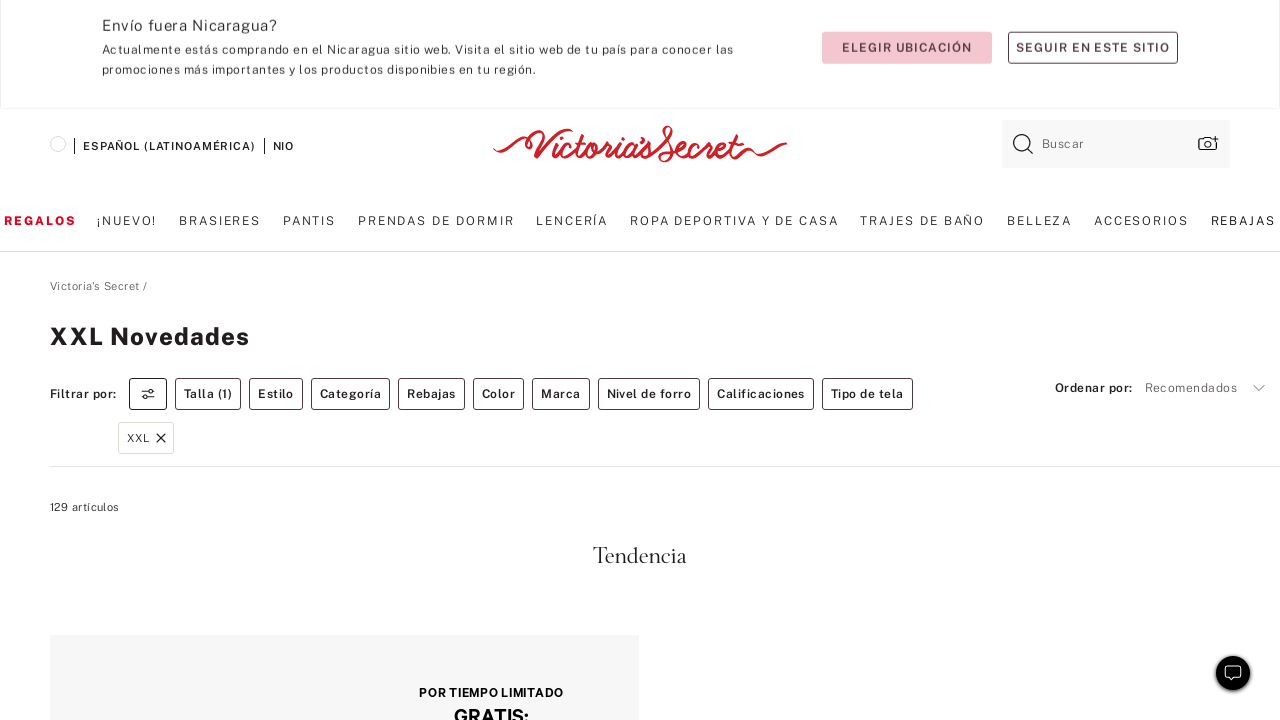

--- FILE ---
content_type: text/html;charset=UTF-8
request_url: https://sp.victoriassecret.com/ni/vs/newarrivals?filter=size%3AXXL
body_size: 5129
content:
<!DOCTYPE html><html lang="es" class="desktop" data-asset-path="/assets/m4753-bp6VUqqSS3OJpUQToIOew" data-device="desktop" data-brand="vs" data-template="collection" data-channel="victorias-secret-desktop-tablet-row" data-category-id="VS" data-page-category="New Arrivals collection" data-page-category-id="VS|NEWARRIVALS" data-parent-category-id="VS" mpdistrans="data-analytics-page-title" data-analytics-page-title="New Arrivals" data-deployed="2025-11-22T17:03:56.037Z" data-basic="true" data-page-title="Novedades"><head><script id="earlyBootstrap">(()=>{const e=document.cookie,t=e.indexOf("APPTYPE="),a=document.documentElement.classList,s=document.currentScript.dataset;if(t>=0){a.add("is-app");const i=t+8,r=e.slice(i);let n="";r.startsWith("IOSHANDHELD")?(a.add("is-app-ios"),s.appPlatform="ios",n=e.slice(i+12)):r.startsWith("ANDROIDHANDHELD")&&(a.add("is-app-android"),s.appPlatform="android",n=e.slice(i+16)),n.startsWith("VS")?s.appBrand="vs":n.startsWith("PN")&&(s.appBrand="pn"),s.appPlatform&&s.appBrand&&(s.appType=s.appPlatform+"-"+s.appBrand)}if(("true"===new URL(window.location.href).searchParams.get("isNativeShopTabEnabled")||"true"===sessionStorage.getItem("isNativeShopTabEnabled"))&&(document.documentElement.classList.add("is-native-shop-tab-enabled"),sessionStorage.setItem("isNativeShopTabEnabled","true")),performance.getEntriesByType)for(const{serverTiming:e}of performance.getEntriesByType("navigation"))if(e)for(const{name:t,description:a}of e)"ssrStatus"===t?s.ssrStatus=a:"basicStatus"===t?s.basicStatus=a:"renderSource"===t?s.renderSource=a:"peceActive"===t&&(s.peceActive=a)})();</script><meta charSet="utf-8"/><meta name="viewport" id="viewport-settings" content="width=device-width, initial-scale=1, minimum-scale=1"/><meta property="og:type" content="website"/><meta property="og:site_name" content="Victoria&#x27;s Secret"/><meta name="twitter:site" content="@VictoriasSecret"/><meta property="og:image" content="https://www.victoriassecret.com/assets/m4753-bp6VUqqSS3OJpUQToIOew/images/default-share.png"/><meta name="twitter:card" content="summary_large_image"/><meta property="og:title" content="Todas las novedades de mujer"/><meta name="description" content="Mantente al tanto del juego de la moda comprando las colecciones más nuevas en Victoria&#39;s Secret"/><meta property="og:description" content="Mantente al tanto del juego de la moda comprando las colecciones más nuevas en Victoria&#39;s Secret"/><link rel="icon" sizes="48x48" href="https://sp.victoriassecret.com/assets/m4753-bp6VUqqSS3OJpUQToIOew/favicon.ico"/><link rel="apple-touch-icon" sizes="180x180" href="https://www.victoriassecret.com/assets/m4753-bp6VUqqSS3OJpUQToIOew/images/apple-touch-icon.png"/><link rel="apple-touch-icon" href="https://www.victoriassecret.com/assets/m4753-bp6VUqqSS3OJpUQToIOew/images/apple-touch-icon.png"/><meta name="format-detection" content="telephone=no"/> <link rel="alternate" mpdisurl href="https://www.victoriassecret.com/us/vs/newarrivals" hrefLang="x-default"/><link rel="alternate" mpdisurl href="https://www.victoriassecret.com/at/vs/newarrivals" hrefLang="en-AT"/><link rel="alternate" mpdisurl href="https://www.victoriassecret.com/au/vs/newarrivals" hrefLang="en-AU"/><link rel="alternate" mpdisurl href="https://www.victoriassecret.com/be/vs/newarrivals" hrefLang="en-BE"/><link rel="alternate" mpdisurl href="https://www.victoriassecret.com/ca/vs/newarrivals" hrefLang="en-CA"/><link rel="alternate" mpdisurl href="https://www.victoriassecret.com/ch/vs/newarrivals" hrefLang="en-CH"/><link rel="alternate" mpdisurl href="https://www.victoriassecret.com/cz/vs/newarrivals" hrefLang="en-CZ"/><link rel="alternate" mpdisurl href="https://www.victoriassecret.com/de/vs/newarrivals" hrefLang="en-DE"/><link rel="alternate" mpdisurl href="https://www.victoriassecret.com/fr/vs/newarrivals" hrefLang="en-FR"/><link rel="alternate" mpdisurl href="https://www.victoriassecret.com/gr/vs/newarrivals" hrefLang="en-GR"/><link rel="alternate" mpdisurl href="https://www.victoriassecret.com/hk/vs/newarrivals" hrefLang="en-HK"/><link rel="alternate" mpdisurl href="https://www.victoriassecret.com/in/vs/newarrivals" hrefLang="en-IN"/><link rel="alternate" mpdisurl href="https://www.victoriassecret.com/jp/vs/newarrivals" hrefLang="en-JP"/><link rel="alternate" mpdisurl href="https://www.victoriassecret.com/kr/vs/newarrivals" hrefLang="en-KR"/><link rel="alternate" mpdisurl href="https://www.victoriassecret.com/mx/vs/newarrivals" hrefLang="en-MX"/><link rel="alternate" mpdisurl href="https://www.victoriassecret.com/nl/vs/newarrivals" hrefLang="en-NL"/><link rel="alternate" mpdisurl href="https://www.victoriassecret.com/no/vs/newarrivals" hrefLang="en-NO"/><link rel="alternate" mpdisurl href="https://www.victoriassecret.com/nz/vs/newarrivals" hrefLang="en-NZ"/><link rel="alternate" mpdisurl href="https://www.victoriassecret.com/ro/vs/newarrivals" hrefLang="en-RO"/><link rel="alternate" mpdisurl href="https://www.victoriassecret.com/se/vs/newarrivals" hrefLang="en-SE"/><link rel="alternate" mpdisurl href="https://www.victoriassecret.com/sg/vs/newarrivals" hrefLang="en-SG"/><link rel="alternate" mpdisurl href="https://www.victoriassecret.com/sk/vs/newarrivals" hrefLang="en-SK"/><link rel="alternate" mpdisurl href="https://www.victoriassecret.com/us/vs/newarrivals" hrefLang="en-US"/><link rel="alternate" mpdisurl href="https://fr.victoriassecret.com/be/vs/newarrivals" hrefLang="fr-BE"/><link rel="alternate" mpdisurl href="https://fr.victoriassecret.com/bf/vs/newarrivals" hrefLang="fr-BF"/><link rel="alternate" mpdisurl href="https://fr.victoriassecret.com/ch/vs/newarrivals" hrefLang="fr-CH"/><link rel="alternate" mpdisurl href="https://fr.victoriassecret.com/fr/vs/newarrivals" hrefLang="fr-FR"/><link rel="alternate" mpdisurl href="https://frca.victoriassecret.com/ca/vs/newarrivals" hrefLang="fr-CA"/><link rel="alternate" mpdisurl href="https://de.victoriassecret.com/at/vs/newarrivals" hrefLang="de-AT"/><link rel="alternate" mpdisurl href="https://de.victoriassecret.com/ch/vs/newarrivals" hrefLang="de-CH"/><link rel="alternate" mpdisurl href="https://de.victoriassecret.com/de/vs/newarrivals" hrefLang="de-DE"/><link rel="alternate" mpdisurl href="https://it.victoriassecret.com/it/vs/newarrivals" hrefLang="it-IT"/><link rel="alternate" mpdisurl href="https://ja.victoriassecret.com/jp/vs/newarrivals" hrefLang="ja-JP"/><link rel="alternate" mpdisurl href="https://ko.victoriassecret.com/kr/vs/newarrivals" hrefLang="ko-KR"/><link rel="alternate" mpdisurl href="https://pl.victoriassecret.com/pl/vs/newarrivals" hrefLang="pl-PL"/><link rel="alternate" mpdisurl href="https://es.victoriassecret.com/es/vs/newarrivals" hrefLang="es-ES"/><link rel="alternate" mpdisurl href="https://sp.victoriassecret.com/ar/vs/newarrivals" hrefLang="es-AR"/><link rel="alternate" mpdisurl href="https://sp.victoriassecret.com/bo/vs/newarrivals" hrefLang="es-BO"/><link rel="alternate" mpdisurl href="https://sp.victoriassecret.com/bz/vs/newarrivals" hrefLang="es-BZ"/><link rel="alternate" mpdisurl href="https://sp.victoriassecret.com/cl/vs/newarrivals" hrefLang="es-CL"/><link rel="alternate" mpdisurl href="https://sp.victoriassecret.com/co/vs/newarrivals" hrefLang="es-CO"/><link rel="alternate" mpdisurl href="https://sp.victoriassecret.com/cr/vs/newarrivals" hrefLang="es-CR"/><link rel="alternate" mpdisurl href="https://sp.victoriassecret.com/do/vs/newarrivals" hrefLang="es-DO"/><link rel="alternate" mpdisurl href="https://sp.victoriassecret.com/ec/vs/newarrivals" hrefLang="es-EC"/><link rel="alternate" mpdisurl href="https://sp.victoriassecret.com/gt/vs/newarrivals" hrefLang="es-GT"/><link rel="alternate" mpdisurl href="https://sp.victoriassecret.com/hn/vs/newarrivals" hrefLang="es-HN"/><link rel="alternate" mpdisurl href="https://sp.victoriassecret.com/mx/vs/newarrivals" hrefLang="es-MX"/><link rel="alternate" mpdisurl href="https://sp.victoriassecret.com/ni/vs/newarrivals" hrefLang="es-NI"/><link rel="alternate" mpdisurl href="https://sp.victoriassecret.com/pa/vs/newarrivals" hrefLang="es-PA"/><link rel="alternate" mpdisurl href="https://sp.victoriassecret.com/pe/vs/newarrivals" hrefLang="es-PE"/><link rel="alternate" mpdisurl href="https://sp.victoriassecret.com/py/vs/newarrivals" hrefLang="es-PY"/><link rel="alternate" mpdisurl href="https://sp.victoriassecret.com/sv/vs/newarrivals" hrefLang="es-SV"/><link rel="alternate" mpdisurl href="https://sp.victoriassecret.com/us/vs/newarrivals" hrefLang="es-US"/><link rel="alternate" mpdisurl href="https://sp.victoriassecret.com/uy/vs/newarrivals" hrefLang="es-UY"/><link rel="alternate" mpdisurl href="https://sp.victoriassecret.com/ve/vs/newarrivals" hrefLang="es-VE"/><link rel="alternate" mpdisurl href="https://nl.victoriassecret.com/nl/vs/newarrivals" hrefLang="nl-NL"/><link href="https://sp.victoriassecret.com/assets/m4753-bp6VUqqSS3OJpUQToIOew/templates/collection/desktop/style.css" rel="stylesheet"/><title>Todas las novedades de mujer</title><style data-styled="" data-styled-version="5.3.9">.jMLnnC{position:absolute;top:0;width:100%;}/*!sc*/
.jMLnnC .fabric-masthead-static-brandbar{width:100%;margin:0;}/*!sc*/
.jMLnnC .fabric-masthead-static-brandbar > .fabric-masthead-static-brandbar-smo-holder{height:40px;background-color:#f9e2e7;}/*!sc*/
.jMLnnC .fabric-masthead-static-brandbar > .fabric-masthead-static-brandbar-container{height:40px;background-color:#f7f7f8;}/*!sc*/
.jMLnnC .fabric-masthead-logo-area{width:100%;-webkit-box-pack:center;-webkit-justify-content:center;-ms-flex-pack:center;justify-content:center;-webkit-justify-content:center;}/*!sc*/
.jMLnnC .fabric-masthead-logo-area.fabric-layout-breakpoints .fabric-static-masthead-logo{-webkit-flex:0 0 275px;-ms-flex:0 0 275px;flex:0 0 275px;height:40px;margin:24px auto 50px;background-color:#f5f5f6;border-radius:3px;}/*!sc*/
.jMLnnC .fabric-masthead-category-nav-item .fabric-masthead-category-nav-link{height:20px;width:90px;background-color:#f5f5f6;padding:0.334rem 0.334rem 0.334rem 4px;display:block;text-transform:uppercase;position:relative;}/*!sc*/
.jMLnnC .fabric-masthead-category-nav-item{margin-right:20px;border-radius:3px;}/*!sc*/
.jMLnnC .fabric-masthead-logo-area{display:-webkit-box;display:-webkit-flex;display:-ms-flexbox;display:flex;height:115px;-webkit-box-pack:justify;-webkit-justify-content:space-between;-ms-flex-pack:justify;justify-content:space-between;-webkit-align-items:center;-webkit-box-align:center;-ms-flex-align:center;align-items:center;}/*!sc*/
.jMLnnC .fabric-masthead-category-nav-menu{width:944px;display:-webkit-box;display:-webkit-flex;display:-ms-flexbox;display:flex;margin:0 auto;-webkit-box-pack:justify;-webkit-justify-content:space-between;-ms-flex-pack:justify;justify-content:space-between;-webkit-align-items:center;-webkit-box-align:center;-ms-flex-align:center;align-items:center;}/*!sc*/
[data-device='desktop'] .sc-d7p3b7-0 .fabric-masthead-category-nav-item{padding-bottom:0.334rem;}/*!sc*/
data-styled.g4[id="sc-d7p3b7-0"]{content:"jMLnnC,"}/*!sc*/
</style><style data-styled="" data-styled-version="5.3.9">.huVxo{-webkit-animation:fadein 1s ease-in;animation:fadein 1s ease-in;margin:0 auto;}/*!sc*/
@-webkit-keyframes fadein{0%{opacity:0;}50%{opacity:0;}100%{opacity:1;}}/*!sc*/
@keyframes fadein{0%{opacity:0;}50%{opacity:0;}100%{opacity:1;}}/*!sc*/
data-styled.g1[id="sc-hhncp1-0"]{content:"huVxo,"}/*!sc*/
.hIWGSz{position:absolute;inset:0;display:-webkit-box;display:-webkit-flex;display:-ms-flexbox;display:flex;-webkit-box-pack:center;-webkit-justify-content:center;-ms-flex-pack:center;justify-content:center;-webkit-align-items:center;-webkit-box-align:center;-ms-flex-align:center;align-items:center;}/*!sc*/
data-styled.g2[id="sc-17pbkyn-0"]{content:"hIWGSz,"}/*!sc*/
.kyFYCC{bottom:-100px;right:0;margin:1rem;-webkit-animation:slidein 750ms ease-out 10s forwards;animation:slidein 750ms ease-out 10s forwards;}/*!sc*/
data-styled.g3[id="sc-17pbkyn-1"]{content:"kyFYCC,"}/*!sc*/
</style><style data-styled="" data-styled-version="5.3.9"></style><style data-styled="" data-styled-version="5.3.9"></style><style data-styled="" data-styled-version="5.3.9"></style><style data-styled="" data-styled-version="5.3.9"></style><style data-styled="" data-styled-version="5.3.9"></style><style data-styled="" data-styled-version="5.3.9"></style><style data-styled="" data-styled-version="5.3.9"></style><style data-styled="" data-styled-version="5.3.9"></style><link rel="preconnect" href="https://sp-api.victoriassecret.com/" crossorigin="use-credentials"/>
<link rel="stylesheet" type="text/css" href="https://sp.victoriassecret.com/custom_CSS/mpCSS.css?mptest17">
</head><body class="fabric"><div class="fabric-toast-traffic-control"></div><div class="fabric-main-container vs"><header class="react react-masthead-component" id="mastheadContainer" data-hydrate="true"><header class="fabric-masthead-component sc-d7p3b7-0 jMLnnC"><div class="fabric-masthead-static-brandbar"><div class="fabric-masthead-static-brandbar-smo-holder"></div><div class="fabric-masthead-static-brandbar-container"></div></div><div class="fabric-masthead-logo-area fabric-layout-breakpoints"><h1 class="fabric-static-masthead-logo"></h1></div><nav class="fabric-masthead-static-category-nav-component"><ul class="fabric-masthead-category-nav-menu" role="menu"><li class="fabric-masthead-category-nav-item" role="none"><a class="fabric-masthead-category-nav-link"></a></li><li class="fabric-masthead-category-nav-item" role="none"><a class="fabric-masthead-category-nav-link"></a></li><li class="fabric-masthead-category-nav-item" role="none"><a class="fabric-masthead-category-nav-link"></a></li><li class="fabric-masthead-category-nav-item" role="none"><a class="fabric-masthead-category-nav-link"></a></li><li class="fabric-masthead-category-nav-item" role="none"><a class="fabric-masthead-category-nav-link"></a></li><li class="fabric-masthead-category-nav-item" role="none"><a class="fabric-masthead-category-nav-link"></a></li><li class="fabric-masthead-category-nav-item" role="none"><a class="fabric-masthead-category-nav-link"></a></li><li class="fabric-masthead-category-nav-item" role="none"><a class="fabric-masthead-category-nav-link"></a></li><li class="fabric-masthead-category-nav-item" role="none"><a class="fabric-masthead-category-nav-link"></a></li></ul></nav></header></header><main><div class="react react-collection-component" id="componentContainer" data-domshell-container="true" data-hydrate="true"><div class="fabric-page-loading"><div class="fabric-page-spinner sc-17pbkyn-0 hIWGSz"><div class="fabric-spinner-element sc-hhncp1-0 huVxo"><div><span class="fabric-hide-a11y-element">Cargando...</span></div><div></div><div></div><div></div><div></div><div></div><div></div><div></div><div></div><div></div><div></div><div></div></div></div><div class="fabric-toast-utility static-site"><div class="toast-container"><strong>La página está tardando en cargar más de lo esperado.</strong></div></div></div></div></main><footer class="react react-footer-component" id="footerContainer"></footer></div><div class="fabric-dialog-container" hidden=""></div><div class="fabric-speak-component fabric-hide-a11y-element" hidden=""></div><div class="react react-offer-from-email-dialog" id="reactOfferFromEmailDialogContainer"></div><div class="fabric-salesforce-chat-dialog"></div><div class="react-email-sign-up" id="reactEmailSignUpContainer"></div><div class="react-toast-traffic-control" id="reactToastTrafficControlContainer"></div><div class="react react-add-to-bag-overlay" id="reactAddToBagOverlayContainer"></div><div class="react react-franchise-redirect" id="reactFranchiseRedirectContainer"></div><div class="react react-country-confirmation-component" id="reactCountryConfirmationContainer"></div><div class="react react-session-expiration-drawer" id="reactSessionExpirationContainer"></div><script id="brastrap-data" type="application/json" data-page-data="{&quot;categoryId&quot;:&quot;&quot;}">{"endpoints":[{"key":"analyticsCore","context":"analytics","version":"v3","path":"global","www":false,"pci":false},{"key":"authStatus","context":"auth","version":"v27","path":"status","method":"POST","prioritized":true,"www":false,"pci":false},{"key":"featureFlags","context":"experience","version":"v4","path":"feature-flags","www":false,"pci":false,"prioritized":true,"timeout":7000,"queryWhitelist":["cm_mmc"]},{"key":"countryList","context":"settings","version":"v3","path":"countries","www":false,"pci":false},{"key":"languageList","context":"settings","version":"v3","path":"languages","www":false,"pci":false},{"key":"dataPrivacyRightsGPCSettings","context":"dataprivacyrights","version":"v7","path":"jwt","www":false,"pci":false},{"key":"zipGating","context":"gatingexperience","version":"v1","path":"sddgating","www":false,"pci":false,"prioritized":true},{"key":"navigations","context":"navigations","version":"v8","path":"navigations?channel=victorias-secret-desktop-tablet-row","www":false,"pci":false,"queryWhitelist":["cm_mmc"],"overrides":{"featureFlags.dimensions[dimension=F908].active=B&&featureFlags.dimensions[dimension=FC05].active=B":{"version":"v9"}}},{"key":"environment","context":"assets","version":"m4753-bp6VUqqSS3OJpUQToIOew","path":"settings.json","www":true,"pci":false},{"key":"bagCount","context":"orders","version":"v38","path":"bag/count","www":false,"pci":false,"overrides":{"featureFlags.dimensions[dimension=F302].active=C":{"version":"v39","path":"bag/count"}}},{"key":"breadcrumbs","context":"breadcrumbs","version":"v4","path":"breadcrumbs?collectionId=d2aaf92e-b131-4d96-b691-a7f67451203b","www":false,"pci":false,"queryWhitelist":["collectionId"]},{"key":"collectionPage","context":"collectionheaders","version":"v9","path":"?collectionId=d2aaf92e-b131-4d96-b691-a7f67451203b","www":false,"pci":false,"queryWhitelist":["cm_mmc"]},{"key":"collectionEnsembles","context":"stacksensemble","version":"v4","path":"?brand=vs&collectionId=d2aaf92e-b131-4d96-b691-a7f67451203b","www":false,"pci":false,"queryWhitelist":["cm_mmc","brand","stackId"]},{"key":"collectionFilters","context":"filters","version":"v21","path":"?collectionId=d2aaf92e-b131-4d96-b691-a7f67451203b&isPersonalized=true","www":false,"pci":false,"queryWhitelist":["filter","storeId","isFilterEnhanced"],"overrides":{"featureFlags.dimensions[dimension=F810].active=C":{"path":"?collectionId=d2aaf92e-b131-4d96-b691-a7f67451203b&isPersonalized=true&isFilterEnhanced=true"},"featureFlags.dimensions[dimension=F539].active=C":{"version":"v22"},"featureFlags.dimensions[dimension=F539].active=D":{"version":"v23"}}},{"key":"collectionStacks","context":"stacks","version":"v41","path":"?brand=vs&collectionId=d2aaf92e-b131-4d96-b691-a7f67451203b&orderBy={{orderBy}}&maxSwatches=8&isPersonalized=true&isWishlistEnabled=true","www":false,"pci":false,"queryWhitelist":["cm_mmc","brand","filter","orderBy","stackId","storeId"],"overrides":{"featureFlags.dimensions[dimension=F904].active=C":{"path":"?brand=vs&collectionId=d2aaf92e-b131-4d96-b691-a7f67451203b&orderBy={{orderBy}}&maxSwatches=8&isPersonalized=true&isWishlistEnabled=true&recCues=true"},"featureFlags.dimensions[dimension=F809].active=C":{"version":"v42"},"featureFlags.dimensions[dimension=F539].active=C":{"version":"v43"},"featureFlags.dimensions[dimension=F539].active=C&&featureFlags.dimensions[dimension=F809].active=C":{"version":"v44"},"featureFlags.dimensions[dimension=F539].active=D":{"version":"v45"},"featureFlags.dimensions[dimension=F539].active=D&&featureFlags.dimensions[dimension=F809].active=C":{"version":"v46"}}},{"key":"brandConfigs","context":"settings","version":"v3","path":"brandconfigs?brand=vs&region=international","www":false,"pci":false,"queryWhitelist":["brand","region"]}],"icons":["/assets/m4753-bp6VUqqSS3OJpUQToIOew/react/icon/brand.svg","/assets/m4753-bp6VUqqSS3OJpUQToIOew/react/icon/main.svg","/assets/m4753-bp6VUqqSS3OJpUQToIOew/react/icon/third-party.svg","/assets/m4753-bp6VUqqSS3OJpUQToIOew/react/icon/exclude.svg"],"scripts":["/assets/m4753-bp6VUqqSS3OJpUQToIOew/desktop/runtime.js","/assets/m4753-bp6VUqqSS3OJpUQToIOew/desktop/190.js","/assets/m4753-bp6VUqqSS3OJpUQToIOew/desktop/4448.js","/assets/m4753-bp6VUqqSS3OJpUQToIOew/desktop/4692.js","/assets/m4753-bp6VUqqSS3OJpUQToIOew/desktop/4870.js","/assets/m4753-bp6VUqqSS3OJpUQToIOew/desktop/8776.js","/assets/m4753-bp6VUqqSS3OJpUQToIOew/desktop/1384.js","/assets/m4753-bp6VUqqSS3OJpUQToIOew/desktop/5898.js","/assets/m4753-bp6VUqqSS3OJpUQToIOew/desktop/1440.js","/assets/m4753-bp6VUqqSS3OJpUQToIOew/desktop/5801.js","/assets/m4753-bp6VUqqSS3OJpUQToIOew/desktop/8062.js","/assets/m4753-bp6VUqqSS3OJpUQToIOew/desktop/685.js","/assets/m4753-bp6VUqqSS3OJpUQToIOew/desktop/9474.js","/assets/m4753-bp6VUqqSS3OJpUQToIOew/desktop/1422.js","/assets/m4753-bp6VUqqSS3OJpUQToIOew/templates/collection/desktop/index.js"],"settings":{"apiUrl":"https://sp-api.victoriassecret.com","pciApiUrl":"https://api2.victoriassecret.com"}}</script><script id="reactLibrary" src="https://www.victoriassecret.com/assets/m4753-bp6VUqqSS3OJpUQToIOew/desktop/react-18.js" defer=""></script><script id="sentryReactSdk" src="https://www.victoriassecret.com/assets/m4753-bp6VUqqSS3OJpUQToIOew/desktop/sentry-react-sdk.js" defer=""></script><script id="brastrap" src="https://sp.victoriassecret.com/assets/m4753-bp6VUqqSS3OJpUQToIOew/brastrap.js" defer=""></script><!-- mp_trans_schedule_disable_start 149 --><script id="clientProps" type="application/json">{"apiData":{"cmsPage":{"oldPath":"","path":"/vs/newarrivals","template":"collection","collectionId":"d2aaf92e-b131-4d96-b691-a7f67451203b","channel":"victorias-secret-desktop-tablet-row","meta":{"id":"d2aaf92e-b131-4d96-b691-a7f67451203b","name":"","language":"","title":"Novedades","displayOn":"desktop","metas":[{"name":"metaTitle","content":"Todas las novedades de mujer"},{"name":"metaDescription","content":"Mantente al tanto del juego de la moda comprando las colecciones más nuevas en Victoria's Secret"}],"seoEvergreen":"on"},"analytics":{"page_category":"New Arrivals collection","category_id":"VS","page_type":"collection","page_category_id":"VS|NEWARRIVALS","parent_category_id":"VS"},"redirect":{}}},"brand":"vs","buildId":"m4753-bp6VUqqSS3OJpUQToIOew","category":"newarrivals","cmsPageChannel":"victorias-secret-desktop-tablet-row","countryCode":"ni","deployEnv":{"wwwOrigin":"https://sp.victoriassecret.com/","apiOrigin":"https://sp-api.victoriassecret.com","apiPciOrigin":"https://api2.victoriassecret.com","languageDomainSuffix":".victoriassecret.com","englishDomainPrefix":"www","assetsOrigin":"https://sp.victoriassecret.com/","assetsContext":"/assets","languageDomains":{"de.victoriassecret.com":{"domainCode":"de"},"es.victoriassecret.com":{"domainCode":"es"},"fr.victoriassecret.com":{"domainCode":"fr"},"frca.victoriassecret.com":{"domainCode":"frca"},"it.victoriassecret.com":{"domainCode":"it"},"ja.victoriassecret.com":{"domainCode":"ja"},"ko.victoriassecret.com":{"domainCode":"ko"},"pl.victoriassecret.com":{"domainCode":"pl"},"sp.victoriassecret.com":{"domainCode":"sp"}}},"deployEnvName":"production","deviceType":"desktop","endpoints":[{"key":"analyticsCore","context":"analytics","version":"v3","path":"global","www":false,"pci":false},{"key":"authStatus","context":"auth","version":"v27","path":"status","method":"POST","prioritized":true,"www":false,"pci":false},{"key":"featureFlags","context":"experience","version":"v4","path":"feature-flags","www":false,"pci":false,"prioritized":true,"timeout":7000,"queryWhitelist":["cm_mmc"]},{"key":"countryList","context":"settings","version":"v3","path":"countries","www":false,"pci":false},{"key":"languageList","context":"settings","version":"v3","path":"languages","www":false,"pci":false},{"key":"dataPrivacyRightsGPCSettings","context":"dataprivacyrights","version":"v7","path":"jwt","www":false,"pci":false},{"key":"zipGating","context":"gatingexperience","version":"v1","path":"sddgating","www":false,"pci":false,"prioritized":true},{"key":"navigations","context":"navigations","version":"v8","path":"navigations?channel=victorias-secret-desktop-tablet-row","www":false,"pci":false,"queryWhitelist":["cm_mmc"],"overrides":{"featureFlags.dimensions[dimension=F908].active=B&&featureFlags.dimensions[dimension=FC05].active=B":{"version":"v9"}}},{"key":"environment","context":"assets","version":"m4753-bp6VUqqSS3OJpUQToIOew","path":"settings.json","www":true,"pci":false},{"key":"bagCount","context":"orders","version":"v38","path":"bag/count","www":false,"pci":false,"overrides":{"featureFlags.dimensions[dimension=F302].active=C":{"version":"v39","path":"bag/count"}}},{"key":"breadcrumbs","context":"breadcrumbs","version":"v4","path":"breadcrumbs?collectionId=d2aaf92e-b131-4d96-b691-a7f67451203b","www":false,"pci":false,"queryWhitelist":["collectionId"]},{"key":"collectionPage","context":"collectionheaders","version":"v9","path":"?collectionId=d2aaf92e-b131-4d96-b691-a7f67451203b","www":false,"pci":false,"queryWhitelist":["cm_mmc"]},{"key":"collectionEnsembles","context":"stacksensemble","version":"v4","path":"?brand=vs&collectionId=d2aaf92e-b131-4d96-b691-a7f67451203b","www":false,"pci":false,"queryWhitelist":["cm_mmc","brand","stackId"]},{"key":"collectionFilters","context":"filters","version":"v21","path":"?collectionId=d2aaf92e-b131-4d96-b691-a7f67451203b&isPersonalized=true","www":false,"pci":false,"queryWhitelist":["filter","storeId","isFilterEnhanced"],"overrides":{"featureFlags.dimensions[dimension=F810].active=C":{"path":"?collectionId=d2aaf92e-b131-4d96-b691-a7f67451203b&isPersonalized=true&isFilterEnhanced=true"},"featureFlags.dimensions[dimension=F539].active=C":{"version":"v22"},"featureFlags.dimensions[dimension=F539].active=D":{"version":"v23"}}},{"key":"collectionStacks","context":"stacks","version":"v41","path":"?brand=vs&collectionId=d2aaf92e-b131-4d96-b691-a7f67451203b&orderBy={{orderBy}}&maxSwatches=8&isPersonalized=true&isWishlistEnabled=true","www":false,"pci":false,"queryWhitelist":["cm_mmc","brand","filter","orderBy","stackId","storeId"],"overrides":{"featureFlags.dimensions[dimension=F904].active=C":{"path":"?brand=vs&collectionId=d2aaf92e-b131-4d96-b691-a7f67451203b&orderBy={{orderBy}}&maxSwatches=8&isPersonalized=true&isWishlistEnabled=true&recCues=true"},"featureFlags.dimensions[dimension=F809].active=C":{"version":"v42"},"featureFlags.dimensions[dimension=F539].active=C":{"version":"v43"},"featureFlags.dimensions[dimension=F539].active=C&&featureFlags.dimensions[dimension=F809].active=C":{"version":"v44"},"featureFlags.dimensions[dimension=F539].active=D":{"version":"v45"},"featureFlags.dimensions[dimension=F539].active=D&&featureFlags.dimensions[dimension=F809].active=C":{"version":"v46"}}},{"key":"brandConfigs","context":"settings","version":"v3","path":"brandconfigs?brand=vs&region=international","www":false,"pci":false,"queryWhitelist":["brand","region"]}],"languageCode":"en","react18Mode":false,"sanitizedUrl":"https://sp.victoriassecret.com/ni/vs/newarrivals","timestamp":1763831036037,"enableSentry":true,"pageMeta":{"id":"d2aaf92e-b131-4d96-b691-a7f67451203b","name":"","language":"","title":"Novedades","displayOn":"desktop","seoEvergreen":"on","metaTitle":"Todas las novedades de mujer","metaDescription":"Mantente al tanto del juego de la moda comprando las colecciones más nuevas en Victoria's Secret","canonicalUrl":"https://sp.victoriassecret.com/ni/vs/newarrivals"}}</script><!-- mp_trans_schedule_disable_end 149 --></body>
<!-- MP Google Tag Manager -->
<script nonce="mpgtmdply">(function(w,d,s,l,i){w[l]=w[l]||[];w[l].push({'gtm.start':
new Date().getTime(),event:'gtm.js'});var f=d.getElementsByTagName(s)[0],
j=d.createElement(s),dl=l!='dataLayer'?'&l='+l:'';j.async=true;j.src=
'https://www.googletagmanager.com/gtm.js?id='+i+dl;f.parentNode.insertBefore(j,f);
})(window,document,'script','mpDataLayer','GTM-NKJ73QTQ');</script>
<!-- End Google Tag Manager -->

<!-- MP Google Tag Manager (noscript) -->
<noscript><iframe src="https://www.googletagmanager.com/ns.html?id=GTM-NKJ73QTQ"
height="0" width="0" style="display:none;visibility:hidden"></iframe></noscript>
<!-- End Google Tag Manager (noscript) -->

<!--Processed by MotionPoint's TransMotion (r) translation engine v22.32.5.1 11/18/2025. Copyright© 2003-2025 MotionPoint Corporation. All Rights Reserved. This product is protected under one or more of the following US patents: 7584216, 7580960, 7627479, 7627817, 7996417, 8065294. Other patents pending.--></html>

--- FILE ---
content_type: text/css;charset=UTF-8
request_url: https://sp.victoriassecret.com/custom_CSS/mpCSS.css?mptest17
body_size: 7319
content:
/* dateUpdated 10.16.2025 */
/* ES NEW FID: 187622      OLD FID 936062   T*/

/* 10/11/19 - Ticket #866773 */
.fabric .fabric-add-to-bag-overlay-attribute-label {
  width: 58px !important;
}

/* 10/11/19 - Ticket #861454.18 */
.fabric-cms-component-list
  .fabric-itc.fabric-itc-editorial.fabric-vs1-feature-theme
  .fabric-itc-content-region-text-field-4 {
  /*font-size: 1.8em!important;*/
}

/* 10/11/19 - Ticket #861454.28 */
.fabric-gift-card-landing-template
  .fabric-cms-component-list
  .fabric-image-text-cms-component
  .fabric-itc-content-region
  .gift-card-ctas {
  margin: 0 4px !important;
  padding: 0.5rem 0.4rem !important;
  font-size: 16px !important;
  letter-spacing: 0.1em !important;
}

/* 10/13/19 - Ticket #861454.12 */
.fabric .fabric-sort-component {
  width: 228px !important;
}

/* 1/13/20 - Ticket #877996 || Disabled - Ticket #891224.26
  #fabric-read-a-review {
  display: none!important;
  }*/

/* 5/8/20 - Ticket #891224.9 REMOVE10.29.2024*/
/* ul.fabric-footer-component-menu button[class*=-button-element].fabric-footer-component-hover {
	display: none;
  }
  
  body.fabric span.fabric-live-chat-link button.fabric-live-chat-component-square-button {
	display: none;
  }
  
  ul#masthead-utility-nav-tab-help>li:nth-child(2) {
	display: none;
  }
  
  div#fabric-accordion-utility-body-accordionItem1>ul>li:nth-child(2)>button {
	display: none;
  }
  
  div>footer.fabric-footer-component>div.fabric-footer-component-utility>button:nth-child(2) {
	display: none;
  } */

/* 5/22/20 - Ticket #891224.32*/

footer.fabric-checkout-bag-drawer-footer
  div.checkout-footer-help
  button.fabric-primary-button-element {
  display: none;
}

/* 5/22/20 - Ticket #8891224.29*/

button#shipping-method-billing-address-modal-button > svg {
  position: relative;
  left: 111px;
  top: -17px;
}

/* 5/26/20 - Ticket #891224.40 Live chat test.victoriassecret.com/ REMOVE10.29.2024*/
/* div#fabric-accordion-utility-body-accordionItem13>ul>li:nth-child(2)>button {
	display: none;
  } */

/* 5/27/20 - Ticket #891224.39 */
.fabric-ratings-and-reviews-component-overview-write-a-review,
.fabric-write-a-review-button,
div.fabric-ratings-and-reviews-component-summary
  > .fabric-h3-typography-element,
div.fabric-ratings-and-reviews-component-summary > p:nth-child(11) {
  display: none !important;
}

/* 5/28/20 - Ticket ##891224.47*/
section#af284588-6332-44a7-9a74-f80cbb214d55
  > div.fabric-itc-content-region
  > div.fabric-itc-content-region-text-field-6 {
  font-size: 0.78015em;
}

section#af284588-6332-44a7-9a74-f80cbb214d55
  > div.fabric-itc-content-region
  > div.fabric-itc-content-region-text-field-3 {
  font-size: 2.7215em;
}

section#af284588-6332-44a7-9a74-f80cbb214d55
  > div.fabric-itc-content-region
  > div.fabric-itc-content-region-text-field-6,
section#af284588-6332-44a7-9a74-f80cbb214d55
  > div.fabric-itc-content-region
  > div.fabric-itc-content-region-text-field-3,
section#af284588-6332-44a7-9a74-f80cbb214d55
  > div.fabric-itc-content-region
  > div.fabric-itc-content-region-cta
  > div
  > a
  > span.fabric-itc-cta-display
  > span
  > svg {
  position: relative;
  left: -55px;
}

/*#891224.57//06.05.20//*/

html.cheetahmail.fabric.desktop.yui3-js-enabled
  nav#nav-primary
  ul.menu.primary.fab-primary-nav
  > li
  > span
  > a {
  font-size: 9px !important;
  letter-spacing: 0.1em;
}

form div.rn_SearchInput button[type="submit"][id*="rn_SimpleSearch"] span {
  font-size: 14px;
}

/*#891224.60//06.05.20//*/

div.rn_MainColumn
  div.rn_TwoColumn
  div.rn_Home
  div.rn_BrowseProductCategoryList.rn_ProductCategoryList
  div.rn_HierList
  h3[id*="rn_ProductHeader"]
  a
  span.rn_ProductHeader {
  letter-spacing: 0;
  font-size: 11px;
}

/*#897199.1//06.08.20//*/

#\318422aa7-b010-4149-ae6c-8790c22dc0a1
  > div.fabric-itc-content-region
  > div.fabric-itc-content-region-text-field-3 {
  font-size: 3.88em;
}

#b4bf1b71-5da8-42d1-8fad-2332a003ce1d
  > div.fabric-itc-content-region
  > div.fabric-itc-content-region-text-field-3 {
  font-size: 3.88em;
}

/*#891224.62//06.08.20//live chat custome care REMOVE10.29.2024*/

/* a#rn_ConditionalChatLink_6_DefaultLink {
	display: none;
  }
  
  a#fab-footerLiveChat {
	display: none;
  }
  
  button#livechat {
	display: none;
  } */

/*#891224.63//06.09.20//*/

a[href="/es/vs/sleepwear"].fabric-link-element.fabric-h5-typography-element.fabric-masthead-category-nav-link {
  white-space: nowrap;
}

a[href="/es/vs/sale"].fabric-link-element.fabric-h5-typography-element.fabric-masthead-category-nav-link {
  white-space: nowrap;
}

/*  #897441 | 06.09.20  */

.fabric.pink
  .fabric-masthead-category-nav-item
  .fabric-masthead-category-nav-link {
  font-size: 17px;
  letter-spacing: 0.05em;
}

/* 891224.20 | 06.10.20 */

img
  + div.fabric-purchasable-product-component-box-selectors-tooltip
  > p:nth-child(2) {
  line-height: 1.4 !important;
  margin-bottom: 6px;
  font-size: 11px !important;
}

/* 891224.77 | 06.15.20 */

li > h2 > a[href*="shop-all"],
ul > li > a[href*="bra-offer"] {
  white-space: nowrap;
}

/* 899751 | 06.25.20 */

section
  > a[href="/es/pink/tops-and-bottoms/everyday-lounge"]
  + div.fabric-itc-media-region
  + div.fabric-itc-content-region
  > div.fabric-itc-content-region-text-field-3 {
  line-height: 1 !important;
}

/* 900491 | 07.01.20 */

section.fabric-cms-component-item.fabric-image-text-cms-component.fabric-itc.fabric-itc-editorial.fabric-itc-content-region-width-full.fabric-vs1-feature-theme.fabric-itc-content-region-position-inner-center-center.fabric-itc-intramargins-regular.fabric-cms-component-margin-right-none.fabric-cms-component-margin-bottom-none
  div.fabric-itc-content-region
  div.fabric-itc-content-region-text-field-4[style="color:#000000;"] {
  font-size: 2.4em;
}

html[data-brand="pink"] nav.fabric-masthead-category-nav-component > ul {
  width: 100%;
  max-width: 980px;
}

html[data-brand="pink"] nav.fabric-masthead-category-nav-component > ul > li a {
  width: auto !important;
  min-width: auto !important;
}

html[data-brand="pink"]
  nav.fabric-masthead-category-nav-component
  > ul
  > li
  > a {
  letter-spacing: 0.04em !important;
  font-size: 18px !important;
  padding-left: 3px !important;
  padding-right: 3px !important;
}

/* 906097 | 08.12.20 */

a[href*="/pink/tops-and-bottoms/everyday-lounge"]
  + div.fabric-itc-media-region
  + div.fabric-itc-content-region {
  /*width: 42% !important;*/
}

html:not(.mobile)
  section
  > a[href*="/vs/loungewear/leggings"]
  + div.fabric-itc-media-region
  + div.fabric-itc-content-region {
  width: 41% !important;
  padding-right: 0 !important;
  margin-right: -2% !important;
}

/* 906638 | 08.17.20 */

a[href*="/vs/accessories/sunglasses-offer"]
  + div.fabric-itc-media-region
  + div.fabric-itc-content-region
  br {
  display: none;
}

a[href*="/vs/accessories/sunglasses-offer"]
  + div.fabric-itc-media-region
  + div.fabric-itc-content-region
  div.fabric-itc-content-region-text-field-4 {
  font-size: 1.9em !important;
}

/* 907112 | 08.19.20 */

a[href*="/vs/panties/styles-specials"]
  + div.fabric-itc-media-region
  + div.fabric-itc-content-region
  div.fabric-itc-content-region-text-field-3 {
  font-size: 5em !important;
}

a[href*="/vs/panties/styles-specials"]
  + div.fabric-itc-media-region
  + div.fabric-itc-content-region
  div.fabric-itc-content-region-text-field-4 {
  font-size: 2.8em !important;
}

/* 910359.1 | 09.16.20 */

html.desktop
  a[href*="/vs/sport/sport-bra-types"]
  ~ div.fabric-itc-content-region {
  width: 42% !important;
  margin-right: -2% !important;
}

/* 910742 | 09.17.20 */

/* .fabric-cms-component-list .fabric-itc.fabric-itc-editorial.fabric-vs2-promo-theme .fabric-itc-content-region-text-field-3 {
	font-size: 4.4em;
  } */

/* 911812 | 09.25.20 */

html.mobile
  a[href*="/vs/panties/styles-special"]
  + div.fabric-itc-media-region
  + div.fabric-itc-content-region
  div.fabric-itc-content-region-text-field-3 {
  font-size: 12vw;
}

/*#913105.11 | 10.28.20 | customization - remove chat REMOVE10.29.2024*/
/* button.fabric-chat-dialog-button.fabric-primary-black-button-element {
	display: none;
  } */

/*#915811 | 10.30.20 | customization - remove chat REMOVE10.29.2024*/
/* body>div.themeLayoutStarterWrapper.isHeroUnderHeader-true.isHeaderPinned-false.siteforceThemeLayoutStarter>div.body.isPageWidthFixed-true>div>div.slds-col--padded.contentRegion.comm-layout-column>div>div:nth-child(3)>div>div>ul>li:nth-child(2) {
	display: none;
  }
  
  body>div.themeLayoutStarterWrapper.isHeroUnderHeader-true.isHeaderPinned-false.siteforceThemeLayoutStarter>div.body.isPageWidthFixed-true>div>div.slds-col--padded.contentRegion.comm-layout-column>div>div:nth-child(3)>div>div>ul>li:nth-child(3) {
	display: none;
  }
  
  body>div.fabric-main-container>footer>ul:nth-child(1)>li:nth-child(1)>ul>li:nth-child(2)>button {
	display: none;
  }
  
  body>div.fabric-main-container>main>div.fabric-chatbot-component>button {
	display: none;
  }
  
  body>div.themeLayoutStarterWrapper.isHeroUnderHeader-false.isHeaderPinned-false.siteforceThemeLayoutStarter>div.body.isPageWidthFixed-true>div>div.slds-col--padded.comm-content-footer.comm-layout-column>div>div>div>div>ul>li:nth-child(2) {
	display: none;
  }
  
  button.slds-button.slds-button_neutral.chatDesign.transFormUp {
	display: none;
  }
  
  #fab-page-footer>div>div>div:nth-child(2)>div>div:nth-child(1) {
	display: none;
  } */

/*#915827.2 | 11.06.20 | customization - remove chat REMOVE10.29.2024*/
/* body.fabric .fabric-footer-component .fabric-chatbot-accordion .fabric-accordion-utility-item-body .fabric-live-chat-link {
	display: none;
  } */

/*#915827.3 | 11.12.20 | customization - remove chat REMOVE10.29.2024*/
/* body>div.themeLayoutStarterWrapper.isHeroUnderHeader-false.isHeaderPinned-false.siteforceThemeLayoutStarter>div.body.isPageWidthFixed-true>div>div.slds-col--padded.comm-content-footer.comm-layout-column>div>div>div>div>ul>li:nth-child(3)>button {
	display: none;
  }
  
  #fab-page-footer>div>div>div:nth-child(2)>div>div:nth-child(1)>div:nth-child(1)>a {
	display: none;
  }
  
  button.fabric-chat-dialog-button.fabric-chatbot-component-text-button {
	display: none;
  
  } */

/* 918323 | 11.19.2020 Chat Removal  REMOVE10.29.2024*/
/* button.fabric-chat-dialog-button {
	display: none !important;
  }
  
  button.fabric-chatbot-link-component {
	display: none !important;
  } */

/* 918323 | 11.20.2020 Chat Removal REMOVE10.29.2024*/
/* .fabric .fabric-chatbot-component-search-results {
	display: none;
  }
  
  button.fabric-plain-underline-button-element.fabric-underwire-chatbot-component {
	display: none;
  }
  
  .fabric-chatbot-component-search-results+.fabric-icon-element {
	display: none
  } */

/*force all chatbot-component css REMOVE10.29.2024*/
/* [class$="chatbot-component"] {
	display: none;
  } */

/* End customization - remove chat*/

/* 919126.19 | 11.22.2020 */
@media (max-width: 520px) {
  #\35 270901c-60b8-49f8-90ef-5f17efa136ce > div > div {
    font-size: 1.7em;
  }
}

/* 919126.23 | 11.22.2020 */
@media (max-width: 520px) {
  span.no-code {
    letter-spacing: 0.05rem;
  }
}

/* 919718 | 12.01.20 */

/* html.mobile a[href*="/vs/newarrivals/shop-collection"] ~ div.fabric-itc-content-region div.fabric-itc-content-region-text-field-3{
  font-size: 3em !important;
  } */

/* 924358 | 01.14.21 */

html.desktop body.fabric.vs nav.fabric-masthead-category-nav-component li a {
  font-size: 11px;
  padding: 0.5rem 0.2rem !important;
}

html.desktop body.fabric.vs nav.fabric-masthead-category-nav-component ul {
  width: 100%;
  max-width: 1200px;
}

html.desktop
  body.fabric.beauty
  nav.fabric-masthead-category-nav-component
  li
  a {
  font-size: 11px;
  padding: 0.5rem 0.2rem !important;
}

html.desktop body.fabric.beauty nav.fabric-masthead-category-nav-component ul {
  width: 100%;
  max-width: 1175px;
}

/* 932078 | 03.25.21 */
@media only screen and (min-width: 1280px) and (max-width: 9000px) {
  body
    > div.fabric-main-container.vs
    > main
    > div.fabric-cms-component-list-main.fabric-cms-component-list
    > div:nth-child(6)
    > div.fabric-itc-content-region {
    margin: 3px 2.5vw;
  }
}

/* 936006 | 4.26.21 
  div#vs-dash-carousel > div.ls-slider-widget-container > div.ls-slider-container > div.slick-list > div.slick-track{
	width: 1920px !important;
  }*/

/* 944330 | 07.06.2021 */
@media only screen and (min-width: 1280px) and (max-width: 9000px) {
  div.fabric-cms-component-list-main.fabric-cms-component-list
    > div:nth-child(16)
    > div.fabric-itc-content-region
    > div.fabric-itc-content-region-text-field-4 {
    font-size: 3.65rem;
  }
}

/* 944876 | 07.14.2021 */
@media only screen and (min-width: 1280px) and (max-width: 9000px) {
  main
    > div.fabric-cms-component-list-main.fabric-cms-component-list
    > div:nth-child(15).fabric-cms-component-item.fabric-vs2-promo-theme {
    top: 10px;
  }
}

/* 928873.22 | 08.06.21 */
@media only screen and (min-width: 1280px) and (max-width: 9000px) {
  div.fabric-main-container.pink
    > main
    > div.fabric-cms-component-list-main.fabric-cms-component-list
    > div.fabric-cms-component-item.fabric-vs1-feature-theme
    > div.fabric-itc-content-region
    > div.fabric-itc-content-region-text-field-4 {
    font-size: 50px;
  }
  div.fabric-main-container.pink
    > main
    > div.fabric-cms-component-list-main.fabric-cms-component-list
    > div.fabric-cms-component-item.fabric-vs1-feature-theme
    > div.fabric-itc-content-region
    > div.fabric-itc-content-region-text-field-6 {
    font-size: 15px;
  }
}

/* 952428 | 09.22.21 */

div.fabric-drawer-utility-content div.fabric-country-confirmation-buttons {
  width: calc(3.334rem * 10.8) !important;
}

div.fabric-drawer-utility-content
  div.fabric-country-confirmation-buttons
  button {
  min-width: 200px;
}

/* 963046 | 12.15.21 */
div.fabric-cms-component-list-main.fabric-cms-component-list
  div.fabric-cms-component-item
  > a[href*="/loungewear/shop-all"]
  ~ div.fabric-itc-content-region
  div.fabric-itc-content-region-text-field-4,
div.fabric-cms-component-list-main.fabric-cms-component-list
  div.fabric-cms-component-item
  > a[href*="/loungewear/special-offer"]
  ~ div.fabric-itc-content-region
  div.fabric-itc-content-region-text-field-4,
div.fabric-cms-component-list-main.fabric-cms-component-list
  div.fabric-cms-component-item
  > a[href*="/panties/styles-special"]
  ~ div.fabric-itc-content-region
  div.fabric-itc-content-region-text-field-4 {
  padding-top: 3rem;
}

div.fabric-cms-component-list-main.fabric-cms-component-list
  div.fabric-cms-component-item
  > a[href*="/flannel-offer"]
  ~ div.fabric-itc-content-region
  div.fabric-itc-content-region-text-field-4,
div.fabric-cms-component-list-main.fabric-cms-component-list
  div.fabric-cms-component-item
  > a[href*="/offer"]
  ~ div.fabric-itc-content-region
  div.fabric-itc-content-region-text-field-4 {
  letter-spacing: -0.01em !important;
  line-height: 0.9 !important;
}

/* 970414 | 2.4.22 */

li.chatMargin button.slds-button.slds-button_neutral.chatDesign {
  min-width: 220px;
}

li.centerAlign.slds-m-top_large.slds-m-bottom_xx-large
  button.slds-button.slds-button_neutral.slds-button_stretch.viewAll.centerAlign {
  min-width: 410px;
}

/* 928873.52 | 02.08.21 */
body
  > div.fabric-main-container.pink
  > header
  > nav.react-masthead-category-nav.react-masthead-floater
  > ul,
body
  > div.fabric-main-container.beauty
  > header
  > nav.react-masthead-category-nav.react-masthead-floater
  > ul,
body
  > div.fabric-main-container.vs
  > header
  > nav.react-masthead-category-nav.react-masthead-floater
  > ul {
  width: 1400px;
}

/* 928873.58 | 02.16.21 */
body
  > div.themeLayoutStarterWrapper.isHeroUnderHeader-true.isHeaderPinned-false.siteforceThemeLayoutStarter
  > div.body.isPageWidthFixed-true
  > div
  > div.slds-col--padded.contentRegion.comm-layout-column
  > div
  > div:nth-child(4)
  > div
  > div
  > ul
  > li:nth-child(3) {
  display: none;
}

/* 974743 | 3.21.22 */

nav li.prism-dropdown-menu li a[href*="/vs/bras/shop-all-bras"],
nav li.prism-dropdown-menu li a[href*="/vs/bras/perfect-pair"],
nav li.prism-dropdown-menu li a[href*="/vs/bras/bra-education"],
nav li.prism-dropdown-menu li a[href*="vs/bras/breast-shape-bra-fit"] {
  white-space: normal !important;
}

/* 983523 | 5.16.22 */

div.fabric-image-text-cms-component.fabric-cms-component-item
  > button#feature-map-modal-1 {
  width: inherit !important;
  height: 100% !important;
  position: absolute !important;
  display: block !important;
  top: 0 !important;
  left: 0 !important;
}

/* 988596 | 6.28.2022 | Chat Removal REMOVE10.29.2024*/
/* .chat-button-visibility-hidden{
	display:none!important;
  } */

/* 928873.75 | 07.13.22 */
@media only screen and (min-width: 320px) and (max-width: 767px) {
  body
    > div.fabric-main-container.vs
    > main
    > div.react.react-cms-component-list
    > div
    > div.sc-hxaKgE.fabric-image-text-cms-component.fabric-cms-component-item.fabric-itc.fabric-itc-editorial.fabric-itc-content-region-width-full.fabric-vs2-promo-theme
    > div.sc-eVmaja.fabric-itc-content-region
    > div.fabric-itc-content-region-text-field-5 {
    font-size: 28px;
  }
}

/* 992693.1 | 08.04.22 */
@media only screen and (min-width: 320px) and (max-width: 767px) {
  body
    > div.fabric-dialog-container
    > div
    > div
    > div
    > article
    > div
    > div
    > div
    > header
    > div.fabric-group-button-element
    > button {
    min-width: 90px;
  }
}

/* 994888.10 | 09.26.22 */
@media only screen and (min-width: 1280px) and (max-width: 9000px) {
  body
    > div.fabric-main-container.vs
    > main
    > div.react.quiz
    > div
    > div
    > div.sc-furvIG.prism-layout-flex.prism-layout
    > div
    > div
    > div.sc-furvIG.prism-layout-flex.prism-layout {
    min-width: 450px;
  }
}

/* 1000814.40 | 12.12.22 (ES)*/
@media only screen and (min-width: 768px) and (max-width: 9000px) {
  body
    > div.fabric-main-container.pink
    > main
    > div.fabric-cms-component-list-main.fabric-cms-component-list
    > div
    > div.fabric-itc-content-region {
    padding-left: 5rem;
  }
}

/*  #1000814.38 | 12.12.22 */
@media only screen and (min-width: 1280px) and (max-width: 9000px) {
  body
    > div.fabric-main-container.pink
    > main
    > div
    > div.sc-uWBKu.dEWKFy.react-cms-component-list
    > div:nth-child(1)
    > div.sc-kdndll.fabric-itc-content-region {
    width: 105px;
  }
}

/*  #1010778 | 02.06.22 */
div svg[aria-label="top gift vs"] {
  background: url("/images/vsweb/mp-badges/top-gift-vs.png") no-repeat;
  background-size: 85%;
  background-position: right bottom;
}
svg[aria-label="top gift vs"] path,
svg[aria-label="top gift vs"] circle,
svg[aria-label="top gift vs"] use {
  display: none;
}

/*  #1000814.51 | 02.06.22 */
div svg[aria-label="top gift pink"] {
  background: url("/images/vsweb/mp-badges/top-gift-pink.png") no-repeat;
  background-size: 85%;
  background-position: right bottom;
}
svg[aria-label="top gift pink"] path,
svg[aria-label="top gift pink"] use {
  display: none;
}

/*  #1000814.51 | 03.12.25 */
div svg[aria-label="limited edition pink"] {
  background: url("/images/vsweb/mp-badges/limited-edition-pink.png") no-repeat;
  background-size: 100%;
  background-position: right bottom;
}
svg[aria-label="limited edition pink"] path,
svg[aria-label="limited edition pink"] use {
  display: none;
}

/* 1000814.65 | 3.1.2023 */
@media only screen and (min-width: 1280px) and (max-width: 9000px) {
  div.content-itc:has(img[src*="/03-022323-INTL-Panty-5for.jpg"])
    > div:nth-child(2)
    > div
    > p.headerOne {
    white-space: nowrap !important;
  }
}

/* 1000814.82 | 3.16.2023 */
@media only screen and (min-width: 1280px) and (max-width: 9000px) {
  .ratings-and-reviews-summary
    div[data-testid="StarRatingSummaryChart"]
    > div[data-testid="RatingSummaryChart"] {
    width: 345px !important;
  }
}

/* 1000814.80 | 3.17.2023 */
div[data-testid="ProductCardShortDescription"] > span:first-child {
  text-transform: unset !important;
}

/* 1000814.115 | 3.29.2023 */
@media (min-width: 1280px) {
  div.prism-layout-grid:has(
      div > picture > img[src$="02-033023-intl-PINK-MSS-LP-banners.jpg"]
    )
    > div:last-child,
  div.prism-layout-grid:has(
      div
        > picture
        > img[src$="03-032823-intl-PINK-Underwear_UnderwearPack.jpg"]
    )
    > div:last-child {
    width: max-content !important;
    max-width: inherit;
    justify-self: center;
  }
}

/* 1000814.122 | 3.29.2023 */
@media (min-width: 1280px) {
  div.prism-layout-grid:has(
      div > picture > img[src$="02-09-033023-INTL-LPs-MSS-banner.jpg"]
    )
    > div:last-child {
    width: max-content !important;
    max-width: inherit;
    justify-self: center;
  }
}

/* 1000814.128 | 3.30.2023 */
@media (min-width: 1280px) {
  div:has(img[src$="08-030823-intl-Acc-neutral.jpg"])
    > div:nth-child(2)
    > div
    > p.prism-typography.punchline {
    font-size: clamp(7ch, (8vw + 1rem) - 0ch, 11.945ch) !important;
  }
}

/* 1000814.132 | 3.30.2023 */
/* @media (min-width:1280px){
	.fabric-cms-component-list .fabric-itc.fabric-itc-editorial.fabric-pink2-promo-theme .fabric-itc-content-region-text-field-4 {
	  width: max-content !important;
	  max-width: inherit;
	  justify-self: center;
	}
  } */

/* 1000814.143 | 4.4.2023 */
@media only screen and (min-width: 1280px) and (max-width: 9000px) {
  .fabric-main-container.pink
    .fabric-cms-component-list
    .fabric-itc.fabric-itc-editorial.fabric-pink1-feature-theme
    .fabric-itc-content-region-text-field-4 {
    font-size: 1.6em;
  }
}

/* 1000814.166 | 4.4.2023 */
@media only screen and (min-width: 320px) and (max-width: 767px) {
  [id*="visual-nav-"] > div.fabric-itc-content-region {
    font-size: 3.1vw !important;
  }
}

/* 1000814.179 | 4.19.2023 */
.desktop
  .fabric-cms-component-list
  .fabric-offer-cms-component
  .fabric-itc-offer-component-codes
  .sign-in-account-perz {
  height: 48px !important;
  max-width: 180px;
}

/* 1000814.191 | 4.19.2023 */
.fabric-cms-component-list
  .fabric-itc.fabric-itc-editorial.fabric-pink2-promo-theme
  .fabric-itc-content-region-text-field-6
  > span {
  max-width: 1180px;
  display: inline-block;
}

/* 1029558.2 | 5.11.2023 */
#learnMoreButton,
button[data-testid="learn-more-button"] {
  width: max-content !important;
}

/* 1032390.5 | 5.24.2023 */
@media only screen and (min-width: 1028px) and (max-width: 9000px) {
  reach-portal
    > div:nth-child(3)
    > div
    > section
    > div:nth-child(4)
    > div[aria-labelledby*="vs-dialog-header-react-aria"] {
    max-width: 960px !important;
  }
  #tabs-tabpanel2
    > div:nth-child(6)
    > div
    > div
    > table
    > thead
    > tr
    > th:nth-child(3) {
    white-space: normal;
  }
}

/* 1035858.17 | 6.7.2023 */
body
  > div.fabric-main-container.vs
  > header
  > nav.react-masthead-brandbar
  > div.react-masthead-brandbar-container
  > ul
  > li:nth-child(1)
  > ul {
  min-width: 173px;
}

/* 1042093.26 | 7.6.2023 */
.fabric-main-container.vs
  > header
  > nav.react-masthead-category-nav
  > ul
  > li:nth-child(2)
  > ul {
  padding: 2rem calc(1.676rem) !important;
}
.fabric-main-container.vs
  > header
  > nav.react-masthead-category-nav
  > ul
  > li:nth-child(2)
  > ul
  > div {
  padding: 0.334rem 1rem 0px !important;
}
/* 1043137 | 7.10.2023 */
/* 1042093.28 | 7.7.2023 */
@media only screen and (min-width: 320px) and (max-width: 767px) {
  [data-id="f007d31e-f7b7-4a12-b8dc-ecb9277150b9"] {
    min-height: 45em;
  }
  [data-id="f089fc44-b81f-42a7-88c8-ba74ce32b240"] {
    min-height: 40em;
  }
}

/* 1043067.7 | 7.11.2023 */
.mobile.mobile.mobile.mobile .instagramWrapper__header {
  padding-left: 0px !important;
}

/* 1043067.9 | 7.11.2023 */
body
  > div.fabric-dialog-container
  > div
  > div
  > div
  > article
  > div
  > div
  > div
  > div
  > div:nth-child(17)
  > div
  > div
  > section.fabric-itc-offer-component-content-region.text-below-image
  > span
  > div
  > div {
  font-size: 13px !important;
}

/* 1043067.6 | 7.11.2023 */
@media screen and (max-width: 639px) {
  .gnvSGf.fabric-itc.fabric-itc-editorial,
  .cYgTGh.fabric-itc.fabric-itc-editorial {
    /* font-size: 3.82vw !important; */
  }
}
/* 1043067.1 | 7.11.2023 */
.desktop
  .fabric-cms-component-list
  .fabric-offer-cms-component
  .fabric-pink-theme-offer-component
  .fabric-itc-offer-text-field-4,
.desktop
  .fabric-cms-component-list
  .fabric-offer-cms-component
  .fabric-pink-theme-offer-component
  .text-below-image
  .fabric-itc-offer-text-field-4 {
  margin: 0 -20px 0 -20px !important;
}

/* 1044776.3 | 7.18.2023 */
.fabric-cms-component-list
  .fabric-itc.fabric-itc-editorial[class*="fabric-itc-content-region-position-inner-"]
  .fabric-itc-media-region {
  max-width: 100%;
}
/* 1044776.6 | 7.18.2023 */
@media only screen and (min-width: 320px) and (max-width: 767px) {
  .mobile
    .fabric-cms-component-list
    .fabric-offer-cms-component:nth-child(7)
    .fabric-itc-offer-component-cta
    div {
    margin-bottom: 24px;
  }
  .mobile
    .fabric-cms-component-list
    .fabric-offer-cms-component
    .fabric-itc-offer-component
    .fabric-tooltip-utility-content {
    max-width: 125px;
    line-height: 12px;
  }
}

/* 1046602.3 | 7.25.2023 */
@media only screen and (min-width: 320px) and (max-width: 767px) {
  [data-testid="ProductCardItemLevelCallouts"] table {
    min-width: 170px;
  }
  [data-testid="ProductCardItemLevelCallouts"] table tbody td {
    white-space: normal !important;
  }
}

/* 1032390.5 | 8.3.2023 */
@media only screen and (min-width: 1028px) {
  div[data-testid="SizeAndFit-size-guide-chart"] table th:not(:last-of-type) {
    width: 29%;
  }
}

/* 1051160.1 | 8.10.2023 */
div[data-testid="PrimaryProduct"]
  div[data-testid="ProductInfo"]
  span[data-testid="ProductInfo-shortDescription2"] {
  white-space: normal !important;
}

/* 1054818.15 | 8.24.2023 */
.fabric-bundling-template
  .fabric-cms-component-list
  .fabric-itc.fabric-itc-editorial.fabric-pink1-feature-theme
  .fabric-itc-content-region-text-field-4 {
  font-size: 1.85em;
}

/* 706750.137 | 8.25.2023 */
@media only screen and (min-width: 1280px) and (max-width: 9000px) {
  div.profile-nav
    react-loyalty-summary
    a[href="#vsccLinkApply"]
    > div:nth-child(1)
    > p {
    max-width: 199px;
  }
  div.profile-content
    react-loyalty-dashboard
    section.loyalty-tier-progress
    a[href="/credit-card#vsccApply"] {
    min-width: max-content;
    padding: 0 12px;
  }
}

/* 706750.137 | 8.28.2023 */
@media only screen and (min-width: 320px) and (max-width: 767px) {
  react-loyalty-dashboard
    section.loyalty-tier-progress
    a[href="/credit-card#vsccApply"] {
    min-width: max-content;
    padding: 0 12px;
  }
}

/* 1055949.10 | 8.29.2023 */
@media only screen and (min-width: 320px) and (max-width: 767px) {
  #tabs-tabpanel2
    > div:nth-child(6)
    > div
    > div:nth-child(n + 1)
    > table
    > thead
    > tr
    > th:nth-child(3) {
    white-space: break-spaces;
  }
}

/* 1067830.15 | 10.17.2023 */
@media only screen and (max-width: 767px) {
  div[data-component="carousel-cms-component"]
    .shop-by-style-carousel
    .prism-carousel-slide {
    padding-bottom: 4rem !important;
  }
}

/* 1068451.1 | 10.18.2023 */
@media only screen and (min-width: 1280px) {
  #\34 2cc1d89-4686-4dc8-b149-18965bbd4dad > div:last-child {
    --prism-LayoutFlex-width: calc(100% + 110px) !important;
    position: inherit;
    left: -55px;
  }
}

/* 1071861.17 | 11.02.2023 */
.product-stacks .product-stack .prism-button-primary {
  min-width: 120px;
}

/*1071861.23 | 11.03.2023 */
@media only screen and (min-width: 1280px) {
  .signInContainter button {
    min-width: 10.5rem;
  }
}

/* 1076359.18 | 11.28.2023 */
@media screen and (max-width: 767px) {
  #imageLinking-label-8b45fe79-c46f-4322-b621-5991355dad82 > p.headerOne {
    letter-spacing: -2px;
  }
}

/* 1076359.19 | 11.28.2023 */
@media screen and (max-width: 767px) {
  .mobile
    .fabric-cms-component-list
    .fabric-offer-cms-component
    .fabric-itc-offer-component-content-region
    .fabric-itc-offer-bottom,
  .mobile
    .fabric-cms-component-list
    .fabric-offer-cms-component
    .fabric-itc-offer-component-content-region.text-below-image {
    padding: 1.667rem 0.13rem;
  }
}

/* 1076359.20 | 11.28.2023 */
@media screen and (max-width: 767px) {
  .shop-by-style-carousel
    a[href="/es/vs/sleepwear/sleep-offers"]
    ~ .fabric-itc-content-region
    > div {
    min-width: 106px;
    left: -5px;
  }
  .shop-by-style-carousel
    a[href="/es/pink/underwear/styles-special"]
    ~ .fabric-itc-content-region
    > div {
    min-width: 116px;
    left: 2px;
  }
  .fabric-cms-component-list
    .fabric-itc.fabric-itc-editorial.fabric-pink1-feature-theme
    .fabric-itc-content-region-text-field-1 {
    white-space: nowrap;
  }
  [data-id="312e2f76-9473-4c18-acdb-6a485db9eb16"]
    > div
    > .fabric-itc-content-region-text-field-4 {
    font-size: 1.1475em !important;
  }
}

/* 1076359.21 | 11.29.2023 */
@media screen and (max-width: 767px) {
  [data-id="fc0ba26c-593b-4036-9f89-20c1680c3005"]
    > div
    > .fabric-itc-content-region-text-field-4 {
    font-size: 1.229em !important;
  }
  [data-id="60be595c-e644-4ca4-87db-d5a1a4cb066f"] > div {
    padding: 0.63375em !important;
  }
}

/* 1084477.2 | 1.18.2024 */
@media only screen and (min-width: 768px) {
  .fabric-gift-card-landing-template
    .react-cms-component-list
    .fabric-itc.fabric-itc-editorial.fabric-pink2-promo-theme
    .fabric-itc-content-region-text-field-3,
  .fabric-gift-card-landing-template
    .react-cms-component-list
    .fabric-itc.fabric-itc-editorial.fabric-pink2-promo-theme
    .fabric-itc-content-region-text-field-7 {
    padding: 0 30vw;
  }
}

/* 1084477.6 | 1.19.2024 */
@media only screen and (min-width: 320px) and (max-width: 767px) {
  .fabric-main-container.pink
    .react-cms-component-list
    .fabric-pink1-feature-theme
    .fabric-itc-content-region-cta
    > div:nth-child(1)
    > a
    > span {
    top: -4px !important;
  }
}
@media only screen and (min-width: 1280px) {
  .fabric-main-container.vs
    .react-cms-component-list
    .fabric-vs1-feature-theme
    .fabric-itc-content-region-cta
    > div {
    padding: 14px 7px !important;
  }
  .fabric-main-container.vs
    .react-cms-component-list
    .fabric-vs1-feature-theme
    .fabric-itc-content-region-cta
    > div
    > a {
    font-size: 1rem;
  }
}

/* 1087725.5 | 5.20.2024 */
@media only screen and (max-width: 767px) {
  main
    > react-shopping-bag-page
    > div
    > div.bag-content
    > div:last-child
    > div:nth-child(1)
    > div
    > span:nth-child(1) {
    white-space: pre;
  }
}

/* 1106514 | 6.13.2024 */
@media only screen and (min-width: 768px) {
  #imageLinking-label-e59eddc1-ffbf-4dae-a725-713842008275 .punchline {
    font-size: clamp(7ch, 0ch + 1rem + 5.45vw, 17.945ch);
  }
}

/* 1106719 | 6.20.2024 */
@media only screen and (max-width: 767px) {
  section[data-test-id="vs-bra-calculator"]
    + section.fabric-image-text-cms-component {
    height: auto !important;
    margin-top: -22px;
  }
}

/* 00018911 | 10.25.2024 */
.fabric-cms-component-list
  .fabric-itc.fabric-itc-editorial.fabric-pink2-promo-theme
  .fabric-itc-content-region-text-field-7 {
  margin-bottom: -12px;
}

/* 00018974 | 10.25.24 */
a.fabric-button-element {
  padding-top: 30px !important;
}

/*#LS 00020780 | 01.08.25 | customer requested */
.headerOne,
.headerTwo,
.punchline {
  word-wrap: break-word;
  overflow-wrap: break-word;
  hyphens: auto;
  -webkit-hyphens: auto;
  -moz-hyphens: auto;
}

/*#LS 0026645 | 03.22.25*/
@media only screen and (min-width:767px){
ul.prism-dropdown-menu-group#sortButtonOpen li.prism-dropdown-menu {
    min-width: 240px;
}
}

/* 0027201 | 03.31.25 */
a:has(img[alt*="Countdown Clock EN"][src*="VSDCAN_TEASER_Main"]),table a:has(img[src*="bf646f787916dffe.png"]),
a:has(img[alt*="Countdown Clock EN"][src*="bf646f787916dffe.png"]){
    display: none !important;
}

/* 0028167 | 04.20.25 */
a.sign-in{
width: 105% !important;
}

/*00029268 | 05.07.25*/
div.hmQHjx.hmQHjx.hmQHjx.hmQHjx .prism-button {
  width: 170px;
}

/*LS | #0033101 | 07/31/2025 | See image /icon/brandLimitedEdition072025.svg*/
use[href*="#limited-edition-pf"] {
    display: none;
}

svg[aria-label*="limited edition pf"] {
    background-image: url(https://sp.victoriassecret.com/assets/m4162-ZoPbWUQQd6m6g7RsETUQ/react/icon/brandLimitedEdition072025.svg);
    background-repeat: no-repeat;
}

/*ED | 00033951 | 08/07/2025
.WkWFW.WkWFW.WkWFW.WkWFW{
  display: none;
} 
*/

/*LS removed - misalignment is also on origin*/
/*ED | 00033897 | 08/13/2025 */
/*div > .sc-789boj-0.jWJmej.prism-carousel-default.prism-carousel > .slick-slider > .slick-list > div.slick-track > div.slick-slide > div > .sc-1pish84-0.dOchnK.prism-carousel-slide > .sc-1yi2juy-0.iGUMhO.prism-layout-grid.prism-layout.sc-siva4t-0.cIASqi.content-itc > .sc-vcal1v-0.jtANLe.prism-layout-flex.prism-layout.sc-siva4t-3.iUyeAY{
ÃƒÆ’Ã†â€™Ãƒâ€ Ã¢â‚¬â„¢ÃƒÆ’Ã‚Â¢ÃƒÂ¢Ã¢â‚¬Å¡Ã‚Â¬Ãƒâ€¦Ã‚Â¡ 	max-height: 184px;
}*/

/*ED | 00034571 | 08/21/2025 */
.dQhfXn.dQhfXn.dQhfXn.dQhfXn {
    line-height: 24px;
}

.jPcEHN.jPcEHN.jPcEHN.jPcEHN {
    line-height: 24px;
}

/*FE | 00036177 | 09/17/2025 */
@media only screen and (min-width:1250px){
 div#componentContainer >
 div >
 div.filter-bar {
    width: 1230px;
 }
}

div[data-testid*="CarouselSlide"] div.eJLprc.eJLprc.eJLprc.eJLprc{
    min-height: 206px;
}

/*00038032 | 10/16/2025*/
html.desktop body.fabric.vs nav>ul.prism-dropdown-menu-group {
  max-width: 1340px !important;
  width: 100%;
}

/* 00038532 | 10.27.25 */
button.sc-1916wqc-0.daiUys.prism-typography.sc-kvqjvi-0.cKAkHQ.prism-button.prism-button-plain.sc-1f3ypci-16.ePWwzT {
    min-width: 90px;
}